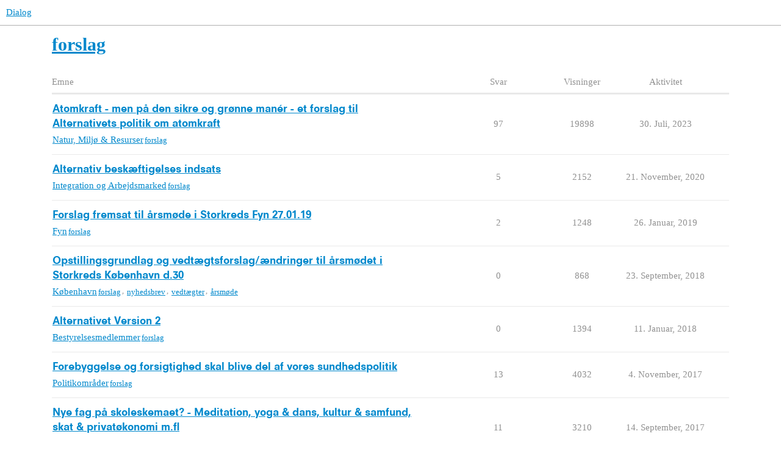

--- FILE ---
content_type: text/html; charset=utf-8
request_url: https://dialog.alternativet.dk/tag/forslag
body_size: 6304
content:
<!DOCTYPE html>
<html lang="da">
  <head>
    <meta charset="utf-8">
    <title>Emner tagget forslag</title>
    <meta name="description" content="Emner tagget forslag">
    <meta name="generator" content="Discourse 3.3.0.beta1-dev - https://github.com/discourse/discourse version 337773b8ac8d2c085b9df185e19b56432485c863">
<link rel="icon" type="image/png" href="https://dialog.alternativet.dk/uploads/default/optimized/2X/f/f757e533aecb5cf3367f253cec65cdaf2c7ceb1e_2_32x32.png">
<link rel="apple-touch-icon" type="image/png" href="https://dialog.alternativet.dk/uploads/default/optimized/2X/f/f417774d8ee9f37921c0f52c64de4236120c599a_2_180x180.png">
<meta name="theme-color" media="all" content="#ffffff">

<meta name="viewport" content="width=device-width, initial-scale=1.0, minimum-scale=1.0, user-scalable=yes, viewport-fit=cover">
<link rel="canonical" href="https://dialog.alternativet.dk/tag/forslag" />

<link rel="search" type="application/opensearchdescription+xml" href="https://dialog.alternativet.dk/opensearch.xml" title="Dialog Search">

    <link href="/stylesheets/color_definitions_base__16_65d24b8ae5cefcd78703e86ca7d0836d9524610a.css?__ws=dialog.alternativet.dk" media="all" rel="stylesheet" class="light-scheme"/>

  <link href="/stylesheets/desktop_6961905ed5df3dd6fc5e9ebe53dc1ac259bd0b38.css?__ws=dialog.alternativet.dk" media="all" rel="stylesheet" data-target="desktop"  />



  <link href="/stylesheets/alternativet-sso_6961905ed5df3dd6fc5e9ebe53dc1ac259bd0b38.css?__ws=dialog.alternativet.dk" media="all" rel="stylesheet" data-target="alternativet-sso"  />
  <link href="/stylesheets/checklist_6961905ed5df3dd6fc5e9ebe53dc1ac259bd0b38.css?__ws=dialog.alternativet.dk" media="all" rel="stylesheet" data-target="checklist"  />
  <link href="/stylesheets/discourse-data-explorer_6961905ed5df3dd6fc5e9ebe53dc1ac259bd0b38.css?__ws=dialog.alternativet.dk" media="all" rel="stylesheet" data-target="discourse-data-explorer"  />
  <link href="/stylesheets/discourse-details_6961905ed5df3dd6fc5e9ebe53dc1ac259bd0b38.css?__ws=dialog.alternativet.dk" media="all" rel="stylesheet" data-target="discourse-details"  />
  <link href="/stylesheets/discourse-lazy-videos_6961905ed5df3dd6fc5e9ebe53dc1ac259bd0b38.css?__ws=dialog.alternativet.dk" media="all" rel="stylesheet" data-target="discourse-lazy-videos"  />
  <link href="/stylesheets/discourse-local-dates_6961905ed5df3dd6fc5e9ebe53dc1ac259bd0b38.css?__ws=dialog.alternativet.dk" media="all" rel="stylesheet" data-target="discourse-local-dates"  />
  <link href="/stylesheets/discourse-narrative-bot_6961905ed5df3dd6fc5e9ebe53dc1ac259bd0b38.css?__ws=dialog.alternativet.dk" media="all" rel="stylesheet" data-target="discourse-narrative-bot"  />
  <link href="/stylesheets/discourse-presence_6961905ed5df3dd6fc5e9ebe53dc1ac259bd0b38.css?__ws=dialog.alternativet.dk" media="all" rel="stylesheet" data-target="discourse-presence"  />
  <link href="/stylesheets/docker_manager_6961905ed5df3dd6fc5e9ebe53dc1ac259bd0b38.css?__ws=dialog.alternativet.dk" media="all" rel="stylesheet" data-target="docker_manager"  />
  <link href="/stylesheets/footnote_6961905ed5df3dd6fc5e9ebe53dc1ac259bd0b38.css?__ws=dialog.alternativet.dk" media="all" rel="stylesheet" data-target="footnote"  />
  <link href="/stylesheets/poll_6961905ed5df3dd6fc5e9ebe53dc1ac259bd0b38.css?__ws=dialog.alternativet.dk" media="all" rel="stylesheet" data-target="poll"  />
  <link href="/stylesheets/spoiler-alert_6961905ed5df3dd6fc5e9ebe53dc1ac259bd0b38.css?__ws=dialog.alternativet.dk" media="all" rel="stylesheet" data-target="spoiler-alert"  />
  <link href="/stylesheets/poll_desktop_6961905ed5df3dd6fc5e9ebe53dc1ac259bd0b38.css?__ws=dialog.alternativet.dk" media="all" rel="stylesheet" data-target="poll_desktop"  />

  <link href="/stylesheets/desktop_theme_17_9f2b8f4e1c1891da767d215cf311f1a4b9875d21.css?__ws=dialog.alternativet.dk" media="all" rel="stylesheet" data-target="desktop_theme" data-theme-id="17" data-theme-name="alternativet font og fancy citat"/>
<link href="/stylesheets/desktop_theme_15_9632ec04149597b14789a6a669cbead3c471ab69.css?__ws=dialog.alternativet.dk" media="all" rel="stylesheet" data-target="desktop_theme" data-theme-id="15" data-theme-name="extra top icon (tha)"/>
<link href="/stylesheets/desktop_theme_12_3acfc622df974998a94048e5c63f314f7e9287f0.css?__ws=dialog.alternativet.dk" media="all" rel="stylesheet" data-target="desktop_theme" data-theme-id="12" data-theme-name="img thumbnail fix (huulbaek)"/>
<link href="/stylesheets/desktop_theme_8_cfe042bba98994ca5ea949fedc1dd95f9af54b2b.css?__ws=dialog.alternativet.dk" media="all" rel="stylesheet" data-target="desktop_theme" data-theme-id="8" data-theme-name="subcategori full width (huulbaek)"/>
<link href="/stylesheets/desktop_theme_11_255c5c1097da2473ec419bd2dc5d148db98615da.css?__ws=dialog.alternativet.dk" media="all" rel="stylesheet" data-target="desktop_theme" data-theme-id="11" data-theme-name="tags test (huulbaek)"/>
<link href="/stylesheets/desktop_theme_14_cc06407e10c9ea415dcb25c2eca04adf5fdf5769.css?__ws=dialog.alternativet.dk" media="all" rel="stylesheet" data-target="desktop_theme" data-theme-id="14" data-theme-name="titel (huulbaek)"/>
<link href="/stylesheets/desktop_theme_16_92172c42ef8d85daa86904c7dd2b95c9c07399c5.css?__ws=dialog.alternativet.dk" media="all" rel="stylesheet" data-target="desktop_theme" data-theme-id="16" data-theme-name="default"/>

    <link rel="preload" href="/theme-javascripts/ee19132b7ae5032729bfea4922aadbeb37376747.js?__ws=dialog.alternativet.dk" as="script" nonce="Yd6vYhCvsWpKCQynJD4zfINzE">
<script defer="" src="/theme-javascripts/ee19132b7ae5032729bfea4922aadbeb37376747.js?__ws=dialog.alternativet.dk" data-theme-id="15" nonce="Yd6vYhCvsWpKCQynJD4zfINzE"></script>

    
        <link rel="next" href="/tag/forslag?match_all_tags=true&amp;page=1&amp;tags%5B%5D=forslag">
    <link rel="alternate" type="application/rss+xml" title="Seneste indlæg" href="https://dialog.alternativet.dk/posts.rss" />
    <link rel="alternate" type="application/rss+xml" title="latest Seneste emner top Populære emner top_all Top-emner over tid top_yearly Top-emner per år top_quarterly Top-emner per kvartal top_monthly Top-emner per måned top_weekly Top-emner per uge top_daily Top-emner per dag posts Seneste indlæg private_posts Seneste personlige beskeder group_posts Seneste indlæg fra %{group_name} group_mentions Seneste nævnelser fra %{group_name} user_posts Seneste indlæg af @%{username} user_topics Sidste emner af @%{username} tag Markerede emner badge %{display_name} emblem på %{site_title}" href="https://dialog.alternativet.dk/tag/forslag" />
    <meta property="og:site_name" content="Dialog" />
<meta property="og:type" content="website" />
<meta name="twitter:card" content="summary" />
<meta name="twitter:image" content="https://dialog.alternativet.dk/uploads/default/original/2X/f/f417774d8ee9f37921c0f52c64de4236120c599a.png" />
<meta property="og:image" content="https://dialog.alternativet.dk/uploads/default/original/2X/f/f417774d8ee9f37921c0f52c64de4236120c599a.png" />
<meta property="og:url" content="https://dialog.alternativet.dk/tag/forslag" />
<meta name="twitter:url" content="https://dialog.alternativet.dk/tag/forslag" />
<meta property="og:title" content="Emner tagget forslag" />
<meta name="twitter:title" content="Emner tagget forslag" />
<meta property="og:description" content="Emner tagget forslag" />
<meta name="twitter:description" content="Emner tagget forslag" />

    
  </head>
  <body class="crawler ">
    
    <header>
  <a href="/">
    Dialog
  </a>
</header>

    <div id="main-outlet" class="wrap" role="main">
      


  <h1>
    <a itemprop="item" href="https://dialog.alternativet.dk/tag/forslag">
      <span itemprop='name'>forslag</span>
</a>  </h1>


<div class="topic-list-container" itemscope itemtype='http://schema.org/ItemList'>
  <meta itemprop='itemListOrder' content='http://schema.org/ItemListOrderDescending'>

  <table class='topic-list'>

    <thead>
      <tr>
        <th>Emne</th>
        <th></th>
        <th class="replies">Svar</th>
        <th class="views">Visninger</th>
        <th>Aktivitet</th>
      </tr>
    </thead>

    <tbody>
        <tr class="topic-list-item">
          <td class="main-link" itemprop='itemListElement' itemscope itemtype='http://schema.org/ListItem'>
            <meta itemprop='position' content='1'>
            <span class="link-top-line">
              <a itemprop='url' href='https://dialog.alternativet.dk/t/atomkraft-men-pa-den-sikre-og-gronne-maner-et-forslag-til-alternativets-politik-om-atomkraft/729' class='title raw-link raw-topic-link'>Atomkraft - men på den sikre og grønne manér - et forslag til Alternativets politik om atomkraft</a>
            </span>
            <div class="link-bottom-line">
                <a href='/c/politik/natur-miljo-ressourcer/16' class='badge-wrapper bullet'>
                  <span class='badge-category-bg' style='background-color: #3AB54A'></span>
                  <span class='badge-category clear-badge'>
                    <span class='category-name'>Natur, Miljø &amp; Resurser</span>
                  </span>
                </a>
                <div class="discourse-tags">
                    <a href='https://dialog.alternativet.dk/tag/forslag' class='discourse-tag'>forslag</a>
                    
                </div>
            </div>
          </td>
          <td class='posters'>
              <a href="https://dialog.alternativet.dk/u/morten" class="">
                <img width="25" height="25" src="/letter_avatar_proxy/v4/letter/m/cdc98d/25.png" class="avatar" title='morten - Oprindelig forfatter' aria-label='morten - Oprindelig forfatter'>
              </a>
              <a href="https://dialog.alternativet.dk/u/kimbach" class="">
                <img width="25" height="25" src="/user_avatar/dialog.alternativet.dk/kimbach/25/1217_2.png" class="avatar" title='kimbach - Hyppig forfatter' aria-label='kimbach - Hyppig forfatter'>
              </a>
              <a href="https://dialog.alternativet.dk/u/HolgerSkjerning" class="">
                <img width="25" height="25" src="/letter_avatar_proxy/v4/letter/h/8c91f0/25.png" class="avatar" title='HolgerSkjerning - Hyppig forfatter' aria-label='HolgerSkjerning - Hyppig forfatter'>
              </a>
              <a href="https://dialog.alternativet.dk/u/Steffen" class="">
                <img width="25" height="25" src="/user_avatar/dialog.alternativet.dk/steffen/25/229_2.png" class="avatar" title='Steffen - Hyppig forfatter' aria-label='Steffen - Hyppig forfatter'>
              </a>
              <a href="https://dialog.alternativet.dk/u/Thomas_Due_Nielsen" class="latest">
                <img width="25" height="25" src="/user_avatar/dialog.alternativet.dk/thomas_due_nielsen/25/6695_2.png" class="avatar" title='Thomas_Due_Nielsen - Seneste forfatter' aria-label='Thomas_Due_Nielsen - Seneste forfatter'>
              </a>
          </td>
          <td class="replies">
            <span class='posts' title='indlæg'>97</span>
          </td>
          <td class="views">
            <span class='views' title='visninger'>19898</span>
          </td>
          <td>
            30. Juli, 2023
          </td>
        </tr>
        <tr class="topic-list-item">
          <td class="main-link" itemprop='itemListElement' itemscope itemtype='http://schema.org/ListItem'>
            <meta itemprop='position' content='2'>
            <span class="link-top-line">
              <a itemprop='url' href='https://dialog.alternativet.dk/t/alternativ-beskaeftigelses-indsats/912' class='title raw-link raw-topic-link'>Alternativ beskæftigelses indsats</a>
            </span>
            <div class="link-bottom-line">
                <a href='/c/politik/integration-og-arbejdsmarked/24' class='badge-wrapper bullet'>
                  <span class='badge-category-bg' style='background-color: #B3B5B4'></span>
                  <span class='badge-category clear-badge'>
                    <span class='category-name'>Integration og Arbejdsmarked</span>
                  </span>
                </a>
                <div class="discourse-tags">
                    <a href='https://dialog.alternativet.dk/tag/forslag' class='discourse-tag'>forslag</a>
                    
                </div>
            </div>
          </td>
          <td class='posters'>
              <a href="https://dialog.alternativet.dk/u/Sigil" class="">
                <img width="25" height="25" src="/user_avatar/dialog.alternativet.dk/sigil/25/306_2.png" class="avatar" title='Sigil - Oprindelig forfatter' aria-label='Sigil - Oprindelig forfatter'>
              </a>
              <a href="https://dialog.alternativet.dk/u/Dion" class="">
                <img width="25" height="25" src="/user_avatar/dialog.alternativet.dk/dion/25/276_2.png" class="avatar" title='Dion - Hyppig forfatter' aria-label='Dion - Hyppig forfatter'>
              </a>
              <a href="https://dialog.alternativet.dk/u/annette.buhl" class="">
                <img width="25" height="25" src="/letter_avatar_proxy/v4/letter/a/f14d63/25.png" class="avatar" title='annette.buhl - Hyppig forfatter' aria-label='annette.buhl - Hyppig forfatter'>
              </a>
              <a href="https://dialog.alternativet.dk/u/Christa" class="latest">
                <img width="25" height="25" src="/user_avatar/dialog.alternativet.dk/christa/25/7538_2.png" class="avatar" title='Christa - Seneste forfatter' aria-label='Christa - Seneste forfatter'>
              </a>
          </td>
          <td class="replies">
            <span class='posts' title='indlæg'>5</span>
          </td>
          <td class="views">
            <span class='views' title='visninger'>2152</span>
          </td>
          <td>
            21. November, 2020
          </td>
        </tr>
        <tr class="topic-list-item">
          <td class="main-link" itemprop='itemListElement' itemscope itemtype='http://schema.org/ListItem'>
            <meta itemprop='position' content='3'>
            <span class="link-top-line">
              <a itemprop='url' href='https://dialog.alternativet.dk/t/forslag-fremsat-til-arsmode-i-storkreds-fyn-27-01-19/9644' class='title raw-link raw-topic-link'>Forslag fremsat til årsmøde i Storkreds Fyn 27.01.19</a>
            </span>
            <div class="link-bottom-line">
                <a href='/c/storkredse/fyn/45' class='badge-wrapper bullet'>
                  <span class='badge-category-bg' style='background-color: #92278F'></span>
                  <span class='badge-category clear-badge'>
                    <span class='category-name'>Fyn</span>
                  </span>
                </a>
                <div class="discourse-tags">
                    <a href='https://dialog.alternativet.dk/tag/forslag' class='discourse-tag'>forslag</a>
                    
                </div>
            </div>
          </td>
          <td class='posters'>
              <a href="https://dialog.alternativet.dk/u/Fyn" class="">
                <img width="25" height="25" src="/letter_avatar_proxy/v4/letter/f/c67d28/25.png" class="avatar" title='Fyn - Oprindelig forfatter' aria-label='Fyn - Oprindelig forfatter'>
              </a>
              <a href="https://dialog.alternativet.dk/u/RAV" class="">
                <img width="25" height="25" src="/user_avatar/dialog.alternativet.dk/rav/25/362_2.png" class="avatar" title='RAV - Hyppig forfatter' aria-label='RAV - Hyppig forfatter'>
              </a>
              <a href="https://dialog.alternativet.dk/u/kwangel" class="latest">
                <img width="25" height="25" src="/user_avatar/dialog.alternativet.dk/kwangel/25/6474_2.png" class="avatar" title='kwangel - Seneste forfatter' aria-label='kwangel - Seneste forfatter'>
              </a>
          </td>
          <td class="replies">
            <span class='posts' title='indlæg'>2</span>
          </td>
          <td class="views">
            <span class='views' title='visninger'>1248</span>
          </td>
          <td>
            26. Januar, 2019
          </td>
        </tr>
        <tr class="topic-list-item">
          <td class="main-link" itemprop='itemListElement' itemscope itemtype='http://schema.org/ListItem'>
            <meta itemprop='position' content='4'>
            <span class="link-top-line">
              <a itemprop='url' href='https://dialog.alternativet.dk/t/opstillingsgrundlag-og-vedtaegtsforslag-aendringer-til-arsmodet-i-storkreds-kobenhavn-d-30/9037' class='title raw-link raw-topic-link'>Opstillingsgrundlag og vedtægtsforslag/ændringer til årsmødet i Storkreds København d.30</a>
            </span>
            <div class="link-bottom-line">
                <a href='/c/storkredse/kobenhavn/7' class='badge-wrapper bullet'>
                  <span class='badge-category-bg' style='background-color: #AB9364'></span>
                  <span class='badge-category clear-badge'>
                    <span class='category-name'>København</span>
                  </span>
                </a>
                <div class="discourse-tags">
                    <a href='https://dialog.alternativet.dk/tag/forslag' class='discourse-tag'>forslag</a>
                    ,&nbsp;
                    <a href='https://dialog.alternativet.dk/tag/nyhedsbrev' class='discourse-tag'>nyhedsbrev</a>
                    ,&nbsp;
                    <a href='https://dialog.alternativet.dk/tag/vedt%C3%A6gter' class='discourse-tag'>vedtægter</a>
                    ,&nbsp;
                    <a href='https://dialog.alternativet.dk/tag/%C3%A5rsm%C3%B8de' class='discourse-tag'>årsmøde</a>
                    
                </div>
            </div>
          </td>
          <td class='posters'>
              <a href="https://dialog.alternativet.dk/u/Koebenhavn" class="latest single">
                <img width="25" height="25" src="/user_avatar/dialog.alternativet.dk/koebenhavn/25/6435_2.png" class="avatar" title='Koebenhavn - Oprindelig forfatter, Seneste forfatter' aria-label='Koebenhavn - Oprindelig forfatter, Seneste forfatter'>
              </a>
          </td>
          <td class="replies">
            <span class='posts' title='indlæg'>0</span>
          </td>
          <td class="views">
            <span class='views' title='visninger'>868</span>
          </td>
          <td>
            23. September, 2018
          </td>
        </tr>
        <tr class="topic-list-item">
          <td class="main-link" itemprop='itemListElement' itemscope itemtype='http://schema.org/ListItem'>
            <meta itemprop='position' content='5'>
            <span class="link-top-line">
              <a itemprop='url' href='https://dialog.alternativet.dk/t/alternativet-version-2/7602' class='title raw-link raw-topic-link'>Alternativet Version 2</a>
            </span>
            <div class="link-bottom-line">
                <a href='/c/medlemsomrade/bestyrelsesmedlemmer/248' class='badge-wrapper bullet'>
                  <span class='badge-category-bg' style='background-color: #AB9364'></span>
                  <span class='badge-category clear-badge'>
                    <span class='category-name'>Bestyrelsesmedlemmer</span>
                  </span>
                </a>
                <div class="discourse-tags">
                    <a href='https://dialog.alternativet.dk/tag/forslag' class='discourse-tag'>forslag</a>
                    
                </div>
            </div>
          </td>
          <td class='posters'>
              <a href="https://dialog.alternativet.dk/u/Lokal_Syddjurs" class="latest single">
                <img width="25" height="25" src="/letter_avatar_proxy/v4/letter/l/dbc845/25.png" class="avatar" title='Lokal_Syddjurs - Oprindelig forfatter, Seneste forfatter' aria-label='Lokal_Syddjurs - Oprindelig forfatter, Seneste forfatter'>
              </a>
          </td>
          <td class="replies">
            <span class='posts' title='indlæg'>0</span>
          </td>
          <td class="views">
            <span class='views' title='visninger'>1394</span>
          </td>
          <td>
            11. Januar, 2018
          </td>
        </tr>
        <tr class="topic-list-item">
          <td class="main-link" itemprop='itemListElement' itemscope itemtype='http://schema.org/ListItem'>
            <meta itemprop='position' content='6'>
            <span class="link-top-line">
              <a itemprop='url' href='https://dialog.alternativet.dk/t/forebyggelse-og-forsigtighed-skal-blive-del-af-vores-sundhedspolitik/1216' class='title raw-link raw-topic-link'>Forebyggelse og forsigtighed skal blive del af vores sundhedspolitik</a>
            </span>
            <div class="link-bottom-line">
                <a href='/c/politik/19' class='badge-wrapper bullet'>
                  <span class='badge-category-bg' style='background-color: #9EB83B'></span>
                  <span class='badge-category clear-badge'>
                    <span class='category-name'>Politikområder</span>
                  </span>
                </a>
                <div class="discourse-tags">
                    <a href='https://dialog.alternativet.dk/tag/forslag' class='discourse-tag'>forslag</a>
                    
                </div>
            </div>
          </td>
          <td class='posters'>
              <a href="https://dialog.alternativet.dk/u/Armin_Vauk" class="">
                <img width="25" height="25" src="/letter_avatar_proxy/v4/letter/a/3ab097/25.png" class="avatar" title='Armin_Vauk - Oprindelig forfatter' aria-label='Armin_Vauk - Oprindelig forfatter'>
              </a>
              <a href="https://dialog.alternativet.dk/u/gitte" class="">
                <img width="25" height="25" src="/letter_avatar_proxy/v4/letter/g/b19c9b/25.png" class="avatar" title='gitte - Hyppig forfatter' aria-label='gitte - Hyppig forfatter'>
              </a>
              <a href="https://dialog.alternativet.dk/u/Kvante" class="">
                <img width="25" height="25" src="/letter_avatar_proxy/v4/letter/k/c57346/25.png" class="avatar" title='Kvante - Hyppig forfatter' aria-label='Kvante - Hyppig forfatter'>
              </a>
              <a href="https://dialog.alternativet.dk/u/Frederick_Christian_" class="">
                <img width="25" height="25" src="/letter_avatar_proxy/v4/letter/f/c67d28/25.png" class="avatar" title='Frederick_Christian_ - Hyppig forfatter' aria-label='Frederick_Christian_ - Hyppig forfatter'>
              </a>
              <a href="https://dialog.alternativet.dk/u/LisbethRaun" class="latest">
                <img width="25" height="25" src="/user_avatar/dialog.alternativet.dk/lisbethraun/25/8310_2.png" class="avatar" title='LisbethRaun - Seneste forfatter' aria-label='LisbethRaun - Seneste forfatter'>
              </a>
          </td>
          <td class="replies">
            <span class='posts' title='indlæg'>13</span>
          </td>
          <td class="views">
            <span class='views' title='visninger'>4032</span>
          </td>
          <td>
            4. November, 2017
          </td>
        </tr>
        <tr class="topic-list-item">
          <td class="main-link" itemprop='itemListElement' itemscope itemtype='http://schema.org/ListItem'>
            <meta itemprop='position' content='7'>
            <span class="link-top-line">
              <a itemprop='url' href='https://dialog.alternativet.dk/t/nye-fag-pa-skoleskemaet-meditation-yoga-dans-kultur-samfund-skat-privatokonomi-m-fl/791' class='title raw-link raw-topic-link'>Nye fag på skoleskemaet? - Meditation, yoga &amp; dans, kultur &amp; samfund, skat &amp; privatøkonomi m.fl</a>
            </span>
            <div class="link-bottom-line">
                <a href='/c/politik/skole-uddannelses-og-forskning/28' class='badge-wrapper bullet'>
                  <span class='badge-category-bg' style='background-color: #F1592A'></span>
                  <span class='badge-category clear-badge'>
                    <span class='category-name'>Skole, Uddannelse og Forskning</span>
                  </span>
                </a>
                <div class="discourse-tags">
                    <a href='https://dialog.alternativet.dk/tag/forslag' class='discourse-tag'>forslag</a>
                    
                </div>
            </div>
          </td>
          <td class='posters'>
              <a href="https://dialog.alternativet.dk/u/Ida" class="">
                <img width="25" height="25" src="/letter_avatar_proxy/v4/letter/i/ed655f/25.png" class="avatar" title='Ida - Oprindelig forfatter' aria-label='Ida - Oprindelig forfatter'>
              </a>
              <a href="https://dialog.alternativet.dk/u/victor" class="">
                <img width="25" height="25" src="/letter_avatar_proxy/v4/letter/v/3e96dc/25.png" class="avatar" title='victor - Hyppig forfatter' aria-label='victor - Hyppig forfatter'>
              </a>
              <a href="https://dialog.alternativet.dk/u/niels.christiansen25" class="">
                <img width="25" height="25" src="/user_avatar/dialog.alternativet.dk/niels.christiansen25/25/6830_2.png" class="avatar" title='niels.christiansen25 - Hyppig forfatter' aria-label='niels.christiansen25 - Hyppig forfatter'>
              </a>
              <a href="https://dialog.alternativet.dk/u/Thyholm" class="">
                <img width="25" height="25" src="/letter_avatar_proxy/v4/letter/t/e79b87/25.png" class="avatar" title='Thyholm - Hyppig forfatter' aria-label='Thyholm - Hyppig forfatter'>
              </a>
              <a href="https://dialog.alternativet.dk/u/Trin1" class="latest">
                <img width="25" height="25" src="/letter_avatar_proxy/v4/letter/t/ba8739/25.png" class="avatar" title='Trin1 - Seneste forfatter' aria-label='Trin1 - Seneste forfatter'>
              </a>
          </td>
          <td class="replies">
            <span class='posts' title='indlæg'>11</span>
          </td>
          <td class="views">
            <span class='views' title='visninger'>3210</span>
          </td>
          <td>
            14. September, 2017
          </td>
        </tr>
        <tr class="topic-list-item">
          <td class="main-link" itemprop='itemListElement' itemscope itemtype='http://schema.org/ListItem'>
            <meta itemprop='position' content='8'>
            <span class="link-top-line">
              <a itemprop='url' href='https://dialog.alternativet.dk/t/folkeskolen-i-kbh/3142' class='title raw-link raw-topic-link'>Folkeskolen i KBH</a>
            </span>
            <div class="link-bottom-line">
                <a href='/c/storkredse/kobenhavn/7' class='badge-wrapper bullet'>
                  <span class='badge-category-bg' style='background-color: #AB9364'></span>
                  <span class='badge-category clear-badge'>
                    <span class='category-name'>København</span>
                  </span>
                </a>
                <div class="discourse-tags">
                    <a href='https://dialog.alternativet.dk/tag/forslag' class='discourse-tag'>forslag</a>
                    
                </div>
            </div>
          </td>
          <td class='posters'>
              <a href="https://dialog.alternativet.dk/u/HannahCarlsen" class="latest single">
                <img width="25" height="25" src="/letter_avatar_proxy/v4/letter/h/76d3ee/25.png" class="avatar" title='HannahCarlsen - Oprindelig forfatter, Seneste forfatter' aria-label='HannahCarlsen - Oprindelig forfatter, Seneste forfatter'>
              </a>
          </td>
          <td class="replies">
            <span class='posts' title='indlæg'>0</span>
          </td>
          <td class="views">
            <span class='views' title='visninger'>1031</span>
          </td>
          <td>
            11. September, 2016
          </td>
        </tr>
        <tr class="topic-list-item">
          <td class="main-link" itemprop='itemListElement' itemscope itemtype='http://schema.org/ListItem'>
            <meta itemprop='position' content='9'>
            <span class="link-top-line">
              <a itemprop='url' href='https://dialog.alternativet.dk/t/forslag-til-maerkesag-en-vaerdig-dod-hospice-udvidelser-og-bedre-palliation/318' class='title raw-link raw-topic-link'>Forslag til mærkesag: En værdig død, hospice-udvidelser og bedre palliation</a>
            </span>
            <div class="link-bottom-line">
                <a href='/c/politik/sundhed-livskvalitet-og-familieliv/35' class='badge-wrapper bullet'>
                  <span class='badge-category-bg' style='background-color: #8C6238'></span>
                  <span class='badge-category clear-badge'>
                    <span class='category-name'>Sundhed, Livskvalitet og Familieliv</span>
                  </span>
                </a>
                <div class="discourse-tags">
                    <a href='https://dialog.alternativet.dk/tag/forslag' class='discourse-tag'>forslag</a>
                    
                </div>
            </div>
          </td>
          <td class='posters'>
              <a href="https://dialog.alternativet.dk/u/anon80988335" class="">
                <img width="25" height="25" src="/letter_avatar_proxy/v4/letter/a/df705f/25.png" class="avatar" title='anon80988335 - Oprindelig forfatter' aria-label='anon80988335 - Oprindelig forfatter'>
              </a>
              <a href="https://dialog.alternativet.dk/u/EllenL" class="">
                <img width="25" height="25" src="/user_avatar/dialog.alternativet.dk/ellenl/25/209_2.png" class="avatar" title='EllenL - Hyppig forfatter' aria-label='EllenL - Hyppig forfatter'>
              </a>
              <a href="https://dialog.alternativet.dk/u/Lise" class="">
                <img width="25" height="25" src="/user_avatar/dialog.alternativet.dk/lise/25/69_2.png" class="avatar" title='Lise - Hyppig forfatter' aria-label='Lise - Hyppig forfatter'>
              </a>
              <a href="https://dialog.alternativet.dk/u/metteisak" class="">
                <img width="25" height="25" src="/user_avatar/dialog.alternativet.dk/metteisak/25/1879_2.png" class="avatar" title='metteisak - Hyppig forfatter' aria-label='metteisak - Hyppig forfatter'>
              </a>
              <a href="https://dialog.alternativet.dk/u/Doris1Rasmussen" class="latest">
                <img width="25" height="25" src="/letter_avatar_proxy/v4/letter/d/ecc23a/25.png" class="avatar" title='Doris1Rasmussen - Seneste forfatter' aria-label='Doris1Rasmussen - Seneste forfatter'>
              </a>
          </td>
          <td class="replies">
            <span class='posts' title='indlæg'>16</span>
          </td>
          <td class="views">
            <span class='views' title='visninger'>4628</span>
          </td>
          <td>
            30. Maj, 2016
          </td>
        </tr>
        <tr class="topic-list-item">
          <td class="main-link" itemprop='itemListElement' itemscope itemtype='http://schema.org/ListItem'>
            <meta itemprop='position' content='10'>
            <span class="link-top-line">
              <a itemprop='url' href='https://dialog.alternativet.dk/t/ny-struktur-og-valg-til-hb/1864' class='title raw-link raw-topic-link'>Ny struktur og valg til HB</a>
            </span>
            <div class="link-bottom-line">
                <a href='/c/arkiv/arsmode-2016/136' class='badge-wrapper bullet'>
                  <span class='badge-category-bg' style='background-color: #283890'></span>
                  <span class='badge-category clear-badge'>
                    <span class='category-name'>Årsmøde 2016</span>
                  </span>
                </a>
                <div class="discourse-tags">
                    <a href='https://dialog.alternativet.dk/tag/forslag' class='discourse-tag'>forslag</a>
                    
                </div>
            </div>
          </td>
          <td class='posters'>
              <a href="https://dialog.alternativet.dk/u/Ivan_K_Flaendsdal" class="">
                <img width="25" height="25" src="/user_avatar/dialog.alternativet.dk/ivan_k_flaendsdal/25/1435_2.png" class="avatar" title='Ivan_K_Flaendsdal - Oprindelig forfatter' aria-label='Ivan_K_Flaendsdal - Oprindelig forfatter'>
              </a>
              <a href="https://dialog.alternativet.dk/u/astridcarl" class="">
                <img width="25" height="25" src="/user_avatar/dialog.alternativet.dk/astridcarl/25/6720_2.png" class="avatar" title='astridcarl - Hyppig forfatter' aria-label='astridcarl - Hyppig forfatter'>
              </a>
              <a href="https://dialog.alternativet.dk/u/Nis" class="">
                <img width="25" height="25" src="/user_avatar/dialog.alternativet.dk/nis/25/313_2.png" class="avatar" title='Nis - Hyppig forfatter' aria-label='Nis - Hyppig forfatter'>
              </a>
              <a href="https://dialog.alternativet.dk/u/Louise_Bisgaard" class="">
                <img width="25" height="25" src="/user_avatar/dialog.alternativet.dk/louise_bisgaard/25/639_2.png" class="avatar" title='Louise_Bisgaard - Hyppig forfatter' aria-label='Louise_Bisgaard - Hyppig forfatter'>
              </a>
              <a href="https://dialog.alternativet.dk/u/Foder" class="latest">
                <img width="25" height="25" src="/user_avatar/dialog.alternativet.dk/foder/25/1649_2.png" class="avatar" title='Foder - Seneste forfatter' aria-label='Foder - Seneste forfatter'>
              </a>
          </td>
          <td class="replies">
            <span class='posts' title='indlæg'>8</span>
          </td>
          <td class="views">
            <span class='views' title='visninger'>1547</span>
          </td>
          <td>
            16. April, 2016
          </td>
        </tr>
        <tr class="topic-list-item">
          <td class="main-link" itemprop='itemListElement' itemscope itemtype='http://schema.org/ListItem'>
            <meta itemprop='position' content='11'>
            <span class="link-top-line">
              <a itemprop='url' href='https://dialog.alternativet.dk/t/virksomhedsbeskatning/911' class='title raw-link raw-topic-link'>Virksomhedsbeskatning</a>
            </span>
            <div class="link-bottom-line">
                <a href='/c/politik/finans-okonomi-og-skattepolitik/29' class='badge-wrapper bullet'>
                  <span class='badge-category-bg' style='background-color: #9EB83B'></span>
                  <span class='badge-category clear-badge'>
                    <span class='category-name'>Finans-, Økonomi- og Skattepolitik</span>
                  </span>
                </a>
                <div class="discourse-tags">
                    <a href='https://dialog.alternativet.dk/tag/forslag' class='discourse-tag'>forslag</a>
                    
                </div>
            </div>
          </td>
          <td class='posters'>
              <a href="https://dialog.alternativet.dk/u/Sigil" class="">
                <img width="25" height="25" src="/user_avatar/dialog.alternativet.dk/sigil/25/306_2.png" class="avatar" title='Sigil - Oprindelig forfatter' aria-label='Sigil - Oprindelig forfatter'>
              </a>
              <a href="https://dialog.alternativet.dk/u/Ole_Husgaard" class="">
                <img width="25" height="25" src="/letter_avatar_proxy/v4/letter/o/7ea924/25.png" class="avatar" title='Ole_Husgaard - Hyppig forfatter' aria-label='Ole_Husgaard - Hyppig forfatter'>
              </a>
              <a href="https://dialog.alternativet.dk/u/Niels_Poul_Dreyer" class="">
                <img width="25" height="25" src="/user_avatar/dialog.alternativet.dk/niels_poul_dreyer/25/1659_2.png" class="avatar" title='Niels_Poul_Dreyer - Hyppig forfatter' aria-label='Niels_Poul_Dreyer - Hyppig forfatter'>
              </a>
              <a href="https://dialog.alternativet.dk/u/NytidNyform" class="">
                <img width="25" height="25" src="/letter_avatar_proxy/v4/letter/n/b5e925/25.png" class="avatar" title='NytidNyform - Hyppig forfatter' aria-label='NytidNyform - Hyppig forfatter'>
              </a>
              <a href="https://dialog.alternativet.dk/u/victor" class="latest">
                <img width="25" height="25" src="/letter_avatar_proxy/v4/letter/v/3e96dc/25.png" class="avatar" title='victor - Seneste forfatter' aria-label='victor - Seneste forfatter'>
              </a>
          </td>
          <td class="replies">
            <span class='posts' title='indlæg'>6</span>
          </td>
          <td class="views">
            <span class='views' title='visninger'>3099</span>
          </td>
          <td>
            6. April, 2016
          </td>
        </tr>
        <tr class="topic-list-item">
          <td class="main-link" itemprop='itemListElement' itemscope itemtype='http://schema.org/ListItem'>
            <meta itemprop='position' content='12'>
            <span class="link-top-line">
              <a itemprop='url' href='https://dialog.alternativet.dk/t/ivaerksaetter-center-dit-lokale-bibliotek/652' class='title raw-link raw-topic-link'>Iværksætter center - dit lokale bibliotek?</a>
            </span>
            <div class="link-bottom-line">
                <a href='/c/politik/ivaerksaetteri-erhverv-og-handel/34' class='badge-wrapper bullet'>
                  <span class='badge-category-bg' style='background-color: #BF1E2E'></span>
                  <span class='badge-category clear-badge'>
                    <span class='category-name'>Iværksætteri, Erhverv og Handel</span>
                  </span>
                </a>
                <div class="discourse-tags">
                    <a href='https://dialog.alternativet.dk/tag/forslag' class='discourse-tag'>forslag</a>
                    
                </div>
            </div>
          </td>
          <td class='posters'>
              <a href="https://dialog.alternativet.dk/u/anon35467619" class="">
                <img width="25" height="25" src="/letter_avatar_proxy/v4/letter/a/91b2a8/25.png" class="avatar" title='anon35467619 - Oprindelig forfatter' aria-label='anon35467619 - Oprindelig forfatter'>
              </a>
              <a href="https://dialog.alternativet.dk/u/Ole_Kjaer_Thomasen" class="">
                <img width="25" height="25" src="/letter_avatar_proxy/v4/letter/o/5daacb/25.png" class="avatar" title='Ole_Kjaer_Thomasen - Hyppig forfatter' aria-label='Ole_Kjaer_Thomasen - Hyppig forfatter'>
              </a>
              <a href="https://dialog.alternativet.dk/u/EliLykke" class="">
                <img width="25" height="25" src="/user_avatar/dialog.alternativet.dk/elilykke/25/560_2.png" class="avatar" title='EliLykke - Hyppig forfatter' aria-label='EliLykke - Hyppig forfatter'>
              </a>
              <a href="https://dialog.alternativet.dk/u/Anders_Bech" class="latest">
                <img width="25" height="25" src="/letter_avatar_proxy/v4/letter/a/ebca7d/25.png" class="avatar" title='Anders_Bech - Seneste forfatter' aria-label='Anders_Bech - Seneste forfatter'>
              </a>
          </td>
          <td class="replies">
            <span class='posts' title='indlæg'>4</span>
          </td>
          <td class="views">
            <span class='views' title='visninger'>1662</span>
          </td>
          <td>
            3. April, 2016
          </td>
        </tr>
        <tr class="topic-list-item">
          <td class="main-link" itemprop='itemListElement' itemscope itemtype='http://schema.org/ListItem'>
            <meta itemprop='position' content='13'>
            <span class="link-top-line">
              <a itemprop='url' href='https://dialog.alternativet.dk/t/forslag-uddel-beslaglagt-narkotika-til-narkomanerne/1533' class='title raw-link raw-topic-link'>Forslag: Uddel beslaglagt narkotika til narkomanerne</a>
            </span>
            <div class="link-bottom-line">
                <a href='/c/politik/sundhed-livskvalitet-og-familieliv/35' class='badge-wrapper bullet'>
                  <span class='badge-category-bg' style='background-color: #8C6238'></span>
                  <span class='badge-category clear-badge'>
                    <span class='category-name'>Sundhed, Livskvalitet og Familieliv</span>
                  </span>
                </a>
                <div class="discourse-tags">
                    <a href='https://dialog.alternativet.dk/tag/forslag' class='discourse-tag'>forslag</a>
                    
                </div>
            </div>
          </td>
          <td class='posters'>
              <a href="https://dialog.alternativet.dk/u/martin" class="">
                <img width="25" height="25" src="/user_avatar/dialog.alternativet.dk/martin/25/6109_2.png" class="avatar" title='martin - Oprindelig forfatter' aria-label='martin - Oprindelig forfatter'>
              </a>
              <a href="https://dialog.alternativet.dk/u/ronhof" class="latest">
                <img width="25" height="25" src="/letter_avatar_proxy/v4/letter/r/f05b48/25.png" class="avatar" title='ronhof - Seneste forfatter' aria-label='ronhof - Seneste forfatter'>
              </a>
          </td>
          <td class="replies">
            <span class='posts' title='indlæg'>1</span>
          </td>
          <td class="views">
            <span class='views' title='visninger'>1493</span>
          </td>
          <td>
            16. Marts, 2016
          </td>
        </tr>
        <tr class="topic-list-item">
          <td class="main-link" itemprop='itemListElement' itemscope itemtype='http://schema.org/ListItem'>
            <meta itemprop='position' content='14'>
            <span class="link-top-line">
              <a itemprop='url' href='https://dialog.alternativet.dk/t/beskyttelse-af-danske-dialekter/1172' class='title raw-link raw-topic-link'>Beskyttelse af danske dialekter</a>
            </span>
            <div class="link-bottom-line">
                <a href='/c/politik/kunst-kultur/21' class='badge-wrapper bullet'>
                  <span class='badge-category-bg' style='background-color: #F7941D'></span>
                  <span class='badge-category clear-badge'>
                    <span class='category-name'>Kunst &amp; Kultur</span>
                  </span>
                </a>
                <div class="discourse-tags">
                    <a href='https://dialog.alternativet.dk/tag/forslag' class='discourse-tag'>forslag</a>
                    
                </div>
            </div>
          </td>
          <td class='posters'>
              <a href="https://dialog.alternativet.dk/u/Martin_Madsen" class="">
                <img width="25" height="25" src="/letter_avatar_proxy/v4/letter/m/4af34b/25.png" class="avatar" title='Martin_Madsen - Oprindelig forfatter' aria-label='Martin_Madsen - Oprindelig forfatter'>
              </a>
              <a href="https://dialog.alternativet.dk/u/gitter" class="">
                <img width="25" height="25" src="/letter_avatar_proxy/v4/letter/g/73ab20/25.png" class="avatar" title='gitter - Hyppig forfatter' aria-label='gitter - Hyppig forfatter'>
              </a>
              <a href="https://dialog.alternativet.dk/u/Mazdao" class="latest">
                <img width="25" height="25" src="/user_avatar/dialog.alternativet.dk/mazdao/25/450_2.png" class="avatar" title='Mazdao - Seneste forfatter' aria-label='Mazdao - Seneste forfatter'>
              </a>
          </td>
          <td class="replies">
            <span class='posts' title='indlæg'>2</span>
          </td>
          <td class="views">
            <span class='views' title='visninger'>1564</span>
          </td>
          <td>
            7. November, 2015
          </td>
        </tr>
        <tr class="topic-list-item">
          <td class="main-link" itemprop='itemListElement' itemscope itemtype='http://schema.org/ListItem'>
            <meta itemprop='position' content='15'>
            <span class="link-top-line">
              <a itemprop='url' href='https://dialog.alternativet.dk/t/hvordan-forbedre-vi-danskernes-livsstil/1209' class='title raw-link raw-topic-link'>Hvordan forbedre vi danskernes livsstil?</a>
            </span>
            <div class="link-bottom-line">
                <a href='/c/politik/sundhed-livskvalitet-og-familieliv/35' class='badge-wrapper bullet'>
                  <span class='badge-category-bg' style='background-color: #8C6238'></span>
                  <span class='badge-category clear-badge'>
                    <span class='category-name'>Sundhed, Livskvalitet og Familieliv</span>
                  </span>
                </a>
                <div class="discourse-tags">
                    <a href='https://dialog.alternativet.dk/tag/forslag' class='discourse-tag'>forslag</a>
                    
                </div>
            </div>
          </td>
          <td class='posters'>
              <a href="https://dialog.alternativet.dk/u/Tina_Langhorn" class="latest">
                <img width="25" height="25" src="/letter_avatar_proxy/v4/letter/t/7993a0/25.png" class="avatar" title='Tina_Langhorn - Oprindelig forfatter, Seneste forfatter' aria-label='Tina_Langhorn - Oprindelig forfatter, Seneste forfatter'>
              </a>
              <a href="https://dialog.alternativet.dk/u/mkonge" class="">
                <img width="25" height="25" src="/user_avatar/dialog.alternativet.dk/mkonge/25/221_2.png" class="avatar" title='mkonge - Hyppig forfatter' aria-label='mkonge - Hyppig forfatter'>
              </a>
              <a href="https://dialog.alternativet.dk/u/OlavBach" class="">
                <img width="25" height="25" src="/user_avatar/dialog.alternativet.dk/olavbach/25/451_2.png" class="avatar" title='OlavBach - Hyppig forfatter' aria-label='OlavBach - Hyppig forfatter'>
              </a>
              <a href="https://dialog.alternativet.dk/u/Line_Olesen" class="">
                <img width="25" height="25" src="/letter_avatar_proxy/v4/letter/l/48db29/25.png" class="avatar" title='Line_Olesen - Hyppig forfatter' aria-label='Line_Olesen - Hyppig forfatter'>
              </a>
          </td>
          <td class="replies">
            <span class='posts' title='indlæg'>4</span>
          </td>
          <td class="views">
            <span class='views' title='visninger'>1533</span>
          </td>
          <td>
            11. Oktober, 2015
          </td>
        </tr>
        <tr class="topic-list-item">
          <td class="main-link" itemprop='itemListElement' itemscope itemtype='http://schema.org/ListItem'>
            <meta itemprop='position' content='16'>
            <span class="link-top-line">
              <a itemprop='url' href='https://dialog.alternativet.dk/t/skat-pa-arbejde-og-formue-referat-af-pola/335' class='title raw-link raw-topic-link'>Skat på arbejde og formue - referat af POLA</a>
            </span>
            <div class="link-bottom-line">
                <a href='/c/politik/finans-okonomi-og-skattepolitik/29' class='badge-wrapper bullet'>
                  <span class='badge-category-bg' style='background-color: #9EB83B'></span>
                  <span class='badge-category clear-badge'>
                    <span class='category-name'>Finans-, Økonomi- og Skattepolitik</span>
                  </span>
                </a>
                <div class="discourse-tags">
                    <a href='https://dialog.alternativet.dk/tag/forslag' class='discourse-tag'>forslag</a>
                    
                </div>
            </div>
          </td>
          <td class='posters'>
              <a href="https://dialog.alternativet.dk/u/Nis" class="">
                <img width="25" height="25" src="/user_avatar/dialog.alternativet.dk/nis/25/313_2.png" class="avatar" title='Nis - Oprindelig forfatter' aria-label='Nis - Oprindelig forfatter'>
              </a>
              <a href="https://dialog.alternativet.dk/u/Jan_Kristoffersen" class="">
                <img width="25" height="25" src="/user_avatar/dialog.alternativet.dk/jan_kristoffersen/25/6080_2.png" class="avatar" title='Jan_Kristoffersen - Hyppig forfatter' aria-label='Jan_Kristoffersen - Hyppig forfatter'>
              </a>
              <a href="https://dialog.alternativet.dk/u/Gahl" class="">
                <img width="25" height="25" src="/letter_avatar_proxy/v4/letter/g/b3f665/25.png" class="avatar" title='Gahl - Hyppig forfatter' aria-label='Gahl - Hyppig forfatter'>
              </a>
              <a href="https://dialog.alternativet.dk/u/rixrix" class="">
                <img width="25" height="25" src="/letter_avatar_proxy/v4/letter/r/a4c791/25.png" class="avatar" title='rixrix - Hyppig forfatter' aria-label='rixrix - Hyppig forfatter'>
              </a>
              <a href="https://dialog.alternativet.dk/u/Niels_Poul_Dreyer" class="latest">
                <img width="25" height="25" src="/user_avatar/dialog.alternativet.dk/niels_poul_dreyer/25/1659_2.png" class="avatar" title='Niels_Poul_Dreyer - Seneste forfatter' aria-label='Niels_Poul_Dreyer - Seneste forfatter'>
              </a>
          </td>
          <td class="replies">
            <span class='posts' title='indlæg'>7</span>
          </td>
          <td class="views">
            <span class='views' title='visninger'>3128</span>
          </td>
          <td>
            27. Juli, 2015
          </td>
        </tr>
        <tr class="topic-list-item">
          <td class="main-link" itemprop='itemListElement' itemscope itemtype='http://schema.org/ListItem'>
            <meta itemprop='position' content='17'>
            <span class="link-top-line">
              <a itemprop='url' href='https://dialog.alternativet.dk/t/den-naturlige-og-faelles-religion/875' class='title raw-link raw-topic-link'>Den naturlige og fælles religion</a>
            </span>
            <div class="link-bottom-line">
                <a href='/c/politik/religion-og-kirke/32' class='badge-wrapper bullet'>
                  <span class='badge-category-bg' style='background-color: #AB9364'></span>
                  <span class='badge-category clear-badge'>
                    <span class='category-name'>Religion og Kirke</span>
                  </span>
                </a>
                <div class="discourse-tags">
                    <a href='https://dialog.alternativet.dk/tag/forslag' class='discourse-tag'>forslag</a>
                    
                </div>
            </div>
          </td>
          <td class='posters'>
              <a href="https://dialog.alternativet.dk/u/Bornholmer" class="">
                <img width="25" height="25" src="/user_avatar/dialog.alternativet.dk/bornholmer/25/190_2.png" class="avatar" title='Bornholmer - Oprindelig forfatter' aria-label='Bornholmer - Oprindelig forfatter'>
              </a>
              <a href="https://dialog.alternativet.dk/u/NielsSimon" class="">
                <img width="25" height="25" src="/letter_avatar_proxy/v4/letter/n/65b543/25.png" class="avatar" title='NielsSimon - Hyppig forfatter' aria-label='NielsSimon - Hyppig forfatter'>
              </a>
              <a href="https://dialog.alternativet.dk/u/Anne" class="latest">
                <img width="25" height="25" src="/letter_avatar_proxy/v4/letter/a/ccd318/25.png" class="avatar" title='Anne - Seneste forfatter' aria-label='Anne - Seneste forfatter'>
              </a>
          </td>
          <td class="replies">
            <span class='posts' title='indlæg'>3</span>
          </td>
          <td class="views">
            <span class='views' title='visninger'>1829</span>
          </td>
          <td>
            9. Juli, 2015
          </td>
        </tr>
        <tr class="topic-list-item">
          <td class="main-link" itemprop='itemListElement' itemscope itemtype='http://schema.org/ListItem'>
            <meta itemprop='position' content='18'>
            <span class="link-top-line">
              <a itemprop='url' href='https://dialog.alternativet.dk/t/psykiatri/944' class='title raw-link raw-topic-link'>Psykiatri</a>
            </span>
            <div class="link-bottom-line">
                <a href='/c/politik/sundhed-livskvalitet-og-familieliv/35' class='badge-wrapper bullet'>
                  <span class='badge-category-bg' style='background-color: #8C6238'></span>
                  <span class='badge-category clear-badge'>
                    <span class='category-name'>Sundhed, Livskvalitet og Familieliv</span>
                  </span>
                </a>
                <div class="discourse-tags">
                    <a href='https://dialog.alternativet.dk/tag/forslag' class='discourse-tag'>forslag</a>
                    
                </div>
            </div>
          </td>
          <td class='posters'>
              <a href="https://dialog.alternativet.dk/u/Dorthe" class="">
                <img width="25" height="25" src="/letter_avatar_proxy/v4/letter/d/e9bcb4/25.png" class="avatar" title='Dorthe - Oprindelig forfatter' aria-label='Dorthe - Oprindelig forfatter'>
              </a>
              <a href="https://dialog.alternativet.dk/u/Ulla_manel" class="">
                <img width="25" height="25" src="/letter_avatar_proxy/v4/letter/u/74df32/25.png" class="avatar" title='Ulla_manel - Hyppig forfatter' aria-label='Ulla_manel - Hyppig forfatter'>
              </a>
              <a href="https://dialog.alternativet.dk/u/michaelzittergong" class="latest">
                <img width="25" height="25" src="/user_avatar/dialog.alternativet.dk/michaelzittergong/25/297_2.png" class="avatar" title='michaelzittergong - Seneste forfatter' aria-label='michaelzittergong - Seneste forfatter'>
              </a>
          </td>
          <td class="replies">
            <span class='posts' title='indlæg'>7</span>
          </td>
          <td class="views">
            <span class='views' title='visninger'>1755</span>
          </td>
          <td>
            8. Juli, 2015
          </td>
        </tr>
        <tr class="topic-list-item">
          <td class="main-link" itemprop='itemListElement' itemscope itemtype='http://schema.org/ListItem'>
            <meta itemprop='position' content='19'>
            <span class="link-top-line">
              <a itemprop='url' href='https://dialog.alternativet.dk/t/i-stedet-for-rotation-dogmer-for-alle-aktive/633' class='title raw-link raw-topic-link'>I stedet for rotation: dogmer for alle aktive</a>
            </span>
            <div class="link-bottom-line">
                <a href='/c/arkiv/arsmode2015/64' class='badge-wrapper bullet'>
                  <span class='badge-category-bg' style='background-color: #AB9364'></span>
                  <span class='badge-category clear-badge'>
                    <span class='category-name'>Årsmøde2015</span>
                  </span>
                </a>
                <div class="discourse-tags">
                    <a href='https://dialog.alternativet.dk/tag/forslag' class='discourse-tag'>forslag</a>
                    
                </div>
            </div>
          </td>
          <td class='posters'>
              <a href="https://dialog.alternativet.dk/u/Sabine_Behrmann" class="">
                <img width="25" height="25" src="/letter_avatar_proxy/v4/letter/s/73ab20/25.png" class="avatar" title='Sabine_Behrmann - Oprindelig forfatter' aria-label='Sabine_Behrmann - Oprindelig forfatter'>
              </a>
              <a href="https://dialog.alternativet.dk/u/huulbaek" class="latest">
                <img width="25" height="25" src="/user_avatar/dialog.alternativet.dk/huulbaek/25/7382_2.png" class="avatar" title='huulbaek - Seneste forfatter' aria-label='huulbaek - Seneste forfatter'>
              </a>
          </td>
          <td class="replies">
            <span class='posts' title='indlæg'>1</span>
          </td>
          <td class="views">
            <span class='views' title='visninger'>1410</span>
          </td>
          <td>
            23. September, 2015
          </td>
        </tr>
    </tbody>

  </table>
</div>

  <div class="navigation" role='navigation' itemscope itemtype='http://schema.org/SiteNavigationElement'>
  </div>


 <!-- include_crawler_content? -->



  

    </div>
    <footer class="container wrap">
  <nav class='crawler-nav'>
    <ul>
      <li itemscope itemtype='http://schema.org/SiteNavigationElement'>
        <span itemprop='name'>
          <a href='/' itemprop="url">Hjem </a>
        </span>
      </li>
      <li itemscope itemtype='http://schema.org/SiteNavigationElement'>
        <span itemprop='name'>
          <a href='/categories' itemprop="url">Kategorier </a>
        </span>
      </li>
      <li itemscope itemtype='http://schema.org/SiteNavigationElement'>
        <span itemprop='name'>
          <a href='/guidelines' itemprop="url">OSS/Retningslinjer </a>
        </span>
      </li>
        <li itemscope itemtype='http://schema.org/SiteNavigationElement'>
          <span itemprop='name'>
            <a href='/tos' itemprop="url">Vilkår </a>
          </span>
        </li>
        <li itemscope itemtype='http://schema.org/SiteNavigationElement'>
          <span itemprop='name'>
            <a href='/privacy' itemprop="url">Privatlivspolitik </a>
          </span>
        </li>
    </ul>
  </nav>
  <p class='powered-by-link'>Drivet af <a href="https://www.discourse.org">Discourse</a>, ses bedst med JavaScript slået til</p>
</footer>

    
    
  </body>
  
</html>


--- FILE ---
content_type: text/css
request_url: https://dialog.alternativet.dk/stylesheets/desktop_theme_15_9632ec04149597b14789a6a669cbead3c471ab69.css?__ws=dialog.alternativet.dk
body_size: -152
content:
i.home-button-icon{padding:5px 8px 0 0 !important;color:#999;opacity:.7}

/*# sourceMappingURL=desktop_theme_15_9632ec04149597b14789a6a669cbead3c471ab69.css.map?__ws=dialog.alternativet.dk */


--- FILE ---
content_type: text/css
request_url: https://dialog.alternativet.dk/stylesheets/desktop_theme_12_3acfc622df974998a94048e5c63f314f7e9287f0.css?__ws=dialog.alternativet.dk
body_size: -173
content:
.lightbox img{max-width:100% !important}

/*# sourceMappingURL=desktop_theme_12_3acfc622df974998a94048e5c63f314f7e9287f0.css.map?__ws=dialog.alternativet.dk */


--- FILE ---
content_type: text/css
request_url: https://dialog.alternativet.dk/stylesheets/desktop_theme_8_cfe042bba98994ca5ea949fedc1dd95f9af54b2b.css?__ws=dialog.alternativet.dk
body_size: -172
content:
.topic-list td.category a{max-width:350px}

/*# sourceMappingURL=desktop_theme_8_cfe042bba98994ca5ea949fedc1dd95f9af54b2b.css.map?__ws=dialog.alternativet.dk */


--- FILE ---
content_type: text/css
request_url: https://dialog.alternativet.dk/stylesheets/desktop_theme_11_255c5c1097da2473ec419bd2dc5d148db98615da.css?__ws=dialog.alternativet.dk
body_size: -88
content:
.discourse-tag{color:#000 !important;padding:2px}.discourse-tag[href$=forslag→udskudt]{background-color:#f4ea44 !important}.discourse-tag[href$=forslag→vedtaget]{background-color:#f4ea44 !important;background-color:#01ff00 !important}

/*# sourceMappingURL=desktop_theme_11_255c5c1097da2473ec419bd2dc5d148db98615da.css.map?__ws=dialog.alternativet.dk */


--- FILE ---
content_type: text/css
request_url: https://dialog.alternativet.dk/stylesheets/desktop_theme_14_cc06407e10c9ea415dcb25c2eca04adf5fdf5769.css?__ws=dialog.alternativet.dk
body_size: -139
content:
.group-PolitiskForum .user-group{background-color:rgba(143,255,55,.4);color:#000 !important}

/*# sourceMappingURL=desktop_theme_14_cc06407e10c9ea415dcb25c2eca04adf5fdf5769.css.map?__ws=dialog.alternativet.dk */


--- FILE ---
content_type: text/css
request_url: https://dialog.alternativet.dk/stylesheets/desktop_theme_16_92172c42ef8d85daa86904c7dd2b95c9c07399c5.css?__ws=dialog.alternativet.dk
body_size: -205
content:

/*# sourceMappingURL=desktop_theme_16_92172c42ef8d85daa86904c7dd2b95c9c07399c5.css.map?__ws=dialog.alternativet.dk */
